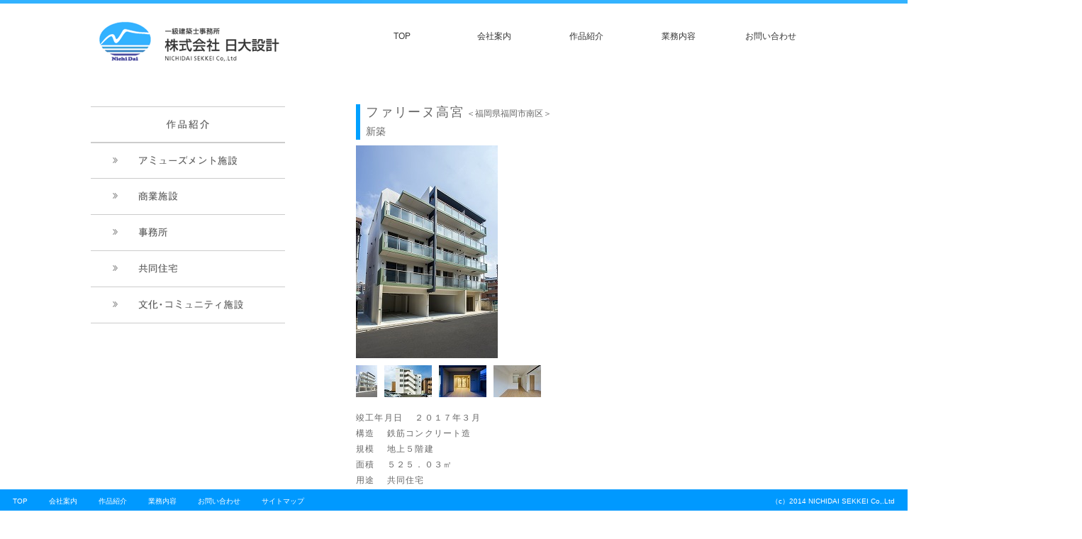

--- FILE ---
content_type: text/html
request_url: http://nichidai-co.com/jisseki_d8.html
body_size: 4639
content:

<!DOCTYPE html>
<html lang="jp">

<head>
<meta charset="utf-8">

<title>株式会社 日大設計</title>

<link rel="stylesheet" href="css/supersized.css" type="text/css" media="screen" />
<link rel="stylesheet" href="css/supersized.shutter.css" type="text/css" media="screen" />
<link href="css/pd.css" rel="stylesheet" type="text/css">
<link href="css/common.css" rel="stylesheet" type="text/css">
<link href="css/layout_top.css" rel="stylesheet" type="text/css">
<link href="css/about.css" rel="stylesheet" type="text/css">
<link href="css/contact.css" rel="stylesheet" type="text/css">
<link href="css/work.css" rel="stylesheet" type="text/css">
<link href="css/jisseki.css" rel="stylesheet" type="text/css">
<link href="css/gallery.css" rel="stylesheet" type="text/css">
<script type="text/javascript" src="js/jquery.min.js"></script>
<script type="text/javascript" src="js/jquery.easing.min.js"></script>
<script type="text/javascript" src="js/pd.js"></script>
<script src="http://ajax.googleapis.com/ajax/libs/jquery/1.9.1/jquery.min.js"></script>
<script type="text/javascript" src="js/gallery.js"></script>
</head>
<body>

<div id="container">
<div id="header">
<div id="header_inner">
<div class="logo"><a href="index.html"><img src="images/logo_nichi.png" width="274" height="59" alt="株式会社日大設計"></a></div>
<div id="navi">
<ul id="menu">
<li><a href="index.html">TOP</a></li>
<li><a href="about.html">会社案内</a>
<ul>
<li><a href="about.html">ごあいさつ</a></li>
<li><a href="kigyou.html">企業理念</a></li>
<li><a href="gaiyou.html">会社概要</a></li>
</ul>
</li>
<li><a href="jisseki.html">作品紹介</a>
<ul>
<li><a href="jisseki_a.html">アミューズメント施設</a></li>
<li><a href="jisseki_b.html">商業施設</a></li>
<li><a href="jisseki_c.html">事務所</a></li>
<li><a href="jisseki_d.html">共同住宅</a></li>
<li><a href="jisseki_e.html">文化・コミュニティ施設</a></li>
</ul></li>
<li><a href="work.html">業務内容</a>
  <ul>
    <li><a href="flow.html">業務フロー</a></li>
  </ul>
</li>
<li><a href="contact.html">お問い合わせ</a>
  <ul>
    <li><a href="saiyou.html">採用情報</a></li>
    <li><a href="kojin.html">個人情報保護方針</a></li>
  </ul>
</li>
</ul>
<script type="text/javascript">
	var menu=new menu.dd("menu");
	menu.init("menu","menuhover");
</script>
</div>
</div>
</div>
<div id="amid_area">
<div id="jisseki_area">
<div id="s_menu">
  <div id="s_menu2">
  <div id="j_bt1"><a href="jisseki.html" title="事業実績"></a></div>
    <div id="j_bt2"><a href="jisseki_a.html" title="アミューズメント施設"></a></div>
    <div id="j_bt3"><a href="jisseki_b.html" title="商業施設"></a></div>
    <div id="j_bt4"><a href="jisseki_c.html" title="事務所"></a></div>
    <div id="j_bt5"><a href="jisseki_d.html" title="共同住宅"></a></div>
    <div id="j_bt6"><a href="jisseki_e.html" title="文化・交流・研修施設"></a></div>
  </div>
</div>
  <div id="jisseki_viewarea">
  <div class="mid2_area">
  <div id="obi"><span class="obititle">ファリーヌ高宮</span>&nbsp;＜福岡県福岡市南区＞<br>
    <span class="obisyubetsu">新築</span></div>
</div>
  <div id="photo"><img src="jisseki_d8/images/d8_500-300_01.jpg" /></div>
<div id="j_navi">
	<ul>
		<li><a href="jisseki_d8/images/d8_500-300_01.jpg"><img src="jisseki_d8/images/d8_75-45_01.jpg"></a></li>
		<li><a href="jisseki_d8/images/d8_500-300_02.jpg"><img src="jisseki_d8/images/d8_75-45_02.jpg"></a></li>
		<li><a href="jisseki_d8/images/d8_500-300_03.jpg"><img src="jisseki_d8/images/d8_75-45_03.jpg"></a></li>
		<li><a href="jisseki_d8/images/d8_500-300_04.jpg"><img src="jisseki_d8/images/d8_75-45_04.jpg"></a></li>
	</ul>
    <div id="uchiwake">
      <ul>
        <li class="meisai">竣工年月日&nbsp;　２０１７年３月</li>
        <br>
        <li class="meisai">構造&nbsp;　鉄筋コンクリート造</li>
        <br>
        <li class="meisai">規模&nbsp;　地上５階建</li>
        <br>
        <li class="meisai">面積&nbsp;　５２５．０３㎡</li>
        <br>
        <li class="meisai">用途&nbsp;　共同住宅</li>
      </ul>
    </div>
</div>
  </div>
</div>
<div id="footer">
<div class="btm_navi">
<dt>
<dl><a href="index.html">TOP</a></dl>
<dl><a href="about.html">会社案内</a></dl>
<dl>作品紹介</dl>
<dl><a href="work.html">業務内容</a></dl>
<dl><a href="contact.html">お問い合わせ</a></dl>
<dl><a href="sitemap.html">サイトマップ</a></dl>
</dt>
</div>
<div class="copyright">（c）2014 NICHIDAI SEKKEI Co,.Ltd</div>
</div>
</div>
</div>
</body>
</html>

--- FILE ---
content_type: text/css
request_url: http://nichidai-co.com/css/supersized.css
body_size: 3424
content:
/*

	Supersized - Fullscreen Slideshow jQuery Plugin
	Version : 3.2.7
	Site	: www.buildinternet.com/project/supersized
	
	Author	: Sam Dunn
	Company : One Mighty Roar (www.onemightyroar.com)
	License : MIT License / GPL License
	
*/

* {
	margin: 0;
	padding: 0;
	text-decoration: none;
	color: #666;
}
body {
	background:#FFF;
	height:100%;
}
img {
	border:none;
}
#supersized-loader {
	position:absolute;
	top:50%;
	left:50%;
	z-index:0;
	width:60px;
	height:60px;
	margin:-30px 0 0 -30px;
	text-indent:-999em;
	background:url(../images/progress.gif) no-repeat center center;
}
#supersized {
	display:block;
	position:fixed;
	left:0;
	top:0;
	overflow:hidden;
	z-index:-999;
	height:100%;
	width:100%;
}
#supersized img {
	width:auto;
	height:auto;
	position:relative;
	display:none;
	outline:none;
	border:none;
}
#supersized.speed img {
	-ms-interpolation-mode:nearest-neighbor;
	image-rendering: -moz-crisp-edges;
}	/*Speed*/
#supersized.quality img {
	-ms-interpolation-mode:bicubic;
	image-rendering: optimizeQuality;
}			/*Quality*/
#supersized li {
	display:block;
	list-style:none;
	z-index:-30;
	position:fixed;
	overflow:hidden;
	top:0;
	left:0;
	width:100%;
	height:100%;
	background:#111;
}
#supersized a {
	width:100%;
	height:100%;
	display:block;
}
#supersized li.prevslide {
	z-index:-20;
}
#supersized li.activeslide {
	z-index:-10;
}
#supersized li.image-loading {
	background:#111 url(../images/progress.gif) no-repeat center center;
	width:100%;
	height:100%;
}
#supersized li.image-loading img {
	visibility:hidden;
}
#supersized li.prevslide img, #supersized li.activeslide img {
	display:inline;
}



/* ----------------------------------------------
		�L���v�V����
------------------------------------------------- */
.cap_t_w {
	font-size:18px;
	letter-spacing:0.3em;
	color:#fff;
}
.cap_e_w {
	margin-top:-18px;
	font-size:14px;
	color:#fff;
}
.cap_t_b {
	font-size:18px;
	letter-spacing:0.3em;
	color:#000;
}
.cap_e_b {
	margin-top:-18px;
	font-size:14px;
	color:#000;
}
.cap_01, .cap_02, .cap_03, .cap_04, .cap_05, .cap_06, .cap_07, .cap_08, .cap_09, .cap_10, .cap_11 {
	background:url(../img/spacer.gif) repeat;
	position:fixed;
	width:90%;
	height:90%;
	bottom:190px;
	right:60px;
	filter: alpha(opacity=80);
	-moz-opacity: 0.8;
	opacity: 0.8;
}
.cap_01:hover {	background:url(../images/coppy.png) no-repeat right bottom;}
.cap_02:hover {	background:url(../text_img/text_02.png) no-repeat right bottom;}
.cap_03:hover {	background:url(../text_img/text_03.png) no-repeat right bottom;}
.cap_04:hover {	background:url(../text_img/text_04.png) no-repeat right bottom;}
.cap_05:hover {	background:url(../text_img/text_05.png) no-repeat right bottom;}
.cap_06:hover {	background:url(../text_img/text_06.png) no-repeat right bottom;}
.cap_07:hover {	background:url(../text_img/text_07.png) no-repeat right bottom;}
.cap_08:hover {	background:url(../text_img/text_08.png) no-repeat right bottom;}
.cap_09:hover {	background:url(../text_img/text_09.png) no-repeat right bottom;}
.cap_10:hover {	background:url(../text_img/text_10.png) no-repeat right bottom;}
.cap_11:hover {	background:url(../text_img/text_11.png) no-repeat right bottom;}.w_title {
	font-family: "ヒラギノ角ゴ Pro W3", "Hiragino Kaku Gothic Pro", "メイリオ", Meiryo, Osaka, "ＭＳ Ｐゴシック", "MS PGothic", sans-serif;
	font-size: 14px;
	color: #666;
	text-align: left;
	text-decoration: none;
}


--- FILE ---
content_type: text/css
request_url: http://nichidai-co.com/css/pd.css
body_size: 1632
content:
/* ----------------------------------------------
		�w�b�_�[���j���[
------------------------------------------------- */
#navi {
	float: right;
	margin-top: 0px;
	margin-right: 20;
	margin-bottom: 0;
	margin-left: 0;
	padding: 0;
	width: 650px;
}
#navi:hover {
}

#navi:active {
	height: 40px;
}


/*----------------�@��1�K�w�@----------------*/
#navi ul {
	margin: 0;
	padding-top: 0;
	padding-right: 30;
	padding-bottom: 0;
	padding-left: 0;
}

#navi ul li {
	position: relative;
	float: left;
	list-style: none;
	height: 40px;
	width: 130px;
}

#navi ul li a {
	display: block;
	width: 130px;
	color: #000;
	line-height: 43px;
	text-align: center;
	text-decoration: none;
}

#navi ul li a:hover {
	color: #FFF;
	background-color: #3399FF;
}

#navi ul li.on {
	color: #000;
	line-height: 43px;
	text-align: center;
	display: block;
	width: 130px;
	height: 25px;
}


/*----------------�@��2�K�w�@----------------*/
#navi ul ul {
	position:absolute;
	top:40px;
	left:0;
	background-color:#3399FF;
	display:none;
	opacity:0;
}
#navi ul ul li {
	position:relative;
	list-style:none;
	width:140;
	margin:0;
	padding:0;
	height:30px;
}
#navi ul ul li a {
	display: block;
	text-align: left;
	height: 30px;
	text-indent: 3px;
	line-height: 30px;
	color: #FFF;
	font-size: 11px;
	letter-spacing: -0.05em;
}
#navi ul ul li a.sub {
	background:url(../images/menu_arrow.gif) 136px 12px no-repeat;
}
#navi ul ul li a:hover,a.sub:hover {
	background-color:#333;
	color:#FFF;
}

/*----------------�@��3�K�w�@----------------*/
#navi ul ul ul {
	position:absolute;
	top:0;
	left:150px;
}


--- FILE ---
content_type: text/css
request_url: http://nichidai-co.com/css/common.css
body_size: 7930
content:
/* ----------------------------------------------
					initiarize.
------------------------------------------------- */

body , div , dl , dt , dd , ul , ol , li , h1 , h2 , h3 , h4 , h5 , h6 , pre , form , fieldset , input , textarea , p , blockquote , th , td {
	margin: 0;
	padding: 0;
}

body {
	color: #333;
	font-size: 75%;
	font-family:'ヒラギノ角ゴ Pro W3','Hiragino Kaku Gothic Pro','メイリオ',Meiryo,'ＭＳ Ｐゴシック','MS PGothic',sans-serif;
	line-height: 150%;
}

table {
	border-collapse: collapse;
	border-spacing: 0;
}

fieldset , img { 
	border: 0;
	vertical-align: bottom;
}

address , caption , cite , code , dfn , em , strong , th , var {
	font-style: normal;
	font-weight: normal;
}

ol , ul {
	list-style: none;
}

caption , th {
	text-align: left;
}

h1 , h2 , h3 , h4 , h5 , h6 {
	font-size: 100%;
	font-weight: normal;
}

q:before , q:after {
	content: '';
}

abbr , acronym {
	border: 0;
}

textarea {
	font-size: 100%;
	font-family: "メイリオ", Verdana, "ＭＳ Ｐゴシック", sans-serif;
}

/* For modern browsers */
.cf:before,
.cf:after {
    content:"";
    display:table;
}
 
.cf:after {
    clear:both;
}
 
/* For IE 6/7 (trigger hasLayout) */
.cf {
    zoom:1;
}


hr {
   border:solid #FFF;
   border-width:1px 0 0 0;
   height:1px;/* for IE6 */
   clear:both;/* for IE6 */
}

.clear {
    clear:both;
}


/* ----------------------------------------------
		body
------------------------------------------------- */

body {
	background-attachment: fixed;
	background-repeat: repeat-x;
	background-position: top;
}
body.bg_w {
	background-color:#FFF;
}


/* ----------------------------------------------
		container
------------------------------------------------- */
/*
	top page
*/

#top_container {
	width:100%;
	padding:0;
	margin:0 auto;
	position:relative;
	z-index:0;
}

/*
	sec page
*/

#container {
	width: 1024px;
	padding: 0;
	margin: 0 auto;
	position: relative;
	z-index: 0;
}

#photos {
	width: 1024px;
	height: 630px;
	position: absolute;
}

#photos ul,li { margin:0; padding:0; border:0; }


#contents {
	width:1024px;
	position:relative;
}

#contents ul,li { margin:0; padding:0; border:0; }


/* ----------------------------------------------
		 header
------------------------------------------------- */
/*
	top page
*/
#top_header {
	position: fixed !important;
    position: absolute;
	top: 0;
	width:100%;
	background:url(../images/top_navi_bg.gif) repeat-x;
	filter: alpha(opacity=80);
	-moz-opacity: 0.8;
	opacity: 0.8;
	z-index:99999;
}
#top_header_inner {
	width:1024px;
	margin:0 auto;
}

#top_header .logo {
	float:left;
	width:274px;
}

#top_header .logo img {
	margin:8px 0 0 30px;
}

/*
	sec page
*/
#header {
	position: fixed !important;
	position: absolute;
	top: 0;
	background: url(../images/navi_bg.gif) repeat-x;
	filter: alpha(opacity=95);
	-moz-opacity: 0.95;
	opacity: 0.95;
	height: 150px;
	width: 1024px;
	margin-right: 30px;
	z-index: 99999;
}
#header .logo {
	float: left;
	width: 274px;
	margin: 0px;
	padding: 0px;
}

#header .logo img {
	margin-top: 0px;
	margin-right: 0;
	margin-bottom: 0;
	margin-left: 0px;
}

/* ----------------------------------------------
		トップページミドル
------------------------------------------------- */

.mid_area {
	clear:both;
	width:1024px;
}

.mid_area .spil_upaur {
	float:left;
	width:325px;
}
.mid_area .spil_works {
	float:left;
	width:192px;
}
.mid_area .spil_news {
	float:left;
	width:504px;
}
.mid_area .spil_news .news_left {
	float:left;
	width:44px;
	padding:15px 0 0 10px;
}

.mid_area .spil_news .news_right {
	float:left;
	width:450px;
}

.mid_area .spil_news .news_right dl {
margin:15px 0;
}

.mid_area .spil_news .news_right dl dt {
  clear: left;
  float: left;
  margin: 0 0 0.6em;
  width: 11em;
  padding-left: 0;
}

.mid_area .spil_news .news_right dl dd {
  margin-bottom: 0.6em;
  margin-left: 11em;
}
.mid_area .spil_news .news_right dl dd a {
	text-decoration:none;
	color: #369;
}

.mid_area .spil_news .news_right dl dd a:hover {
	text-decoration:underline;
}

.mid_area .spil_news .news_right dl dt.ir {
	background:url(../images/news-s_ir.gif) no-repeat 75px 3px;
}

.mid_area .spil_news .news_right dl dt.topics {
	background:url(../images/news-s_topics.gif) no-repeat 75px 3px;
}

.mid_area .spil_news .news_right dl dt.release {
	background:url(../images/news-s_release.gif) no-repeat 75px 3px;
}

.mid_area:after {
content : "";
display : block;
height : 0;
clear : both;
padding-bottom:40px;
}


.mid2_area {
	clear:both;
	width:1024px;
	overflow:hidden;
}

.mid2_area .spil_upaur {
	float:left;
	width:322px;
	margin-top:2px;
}
.mid2_area .spil_recruit {
	float:left;
	width:232px;
	margin-top:2px;
	margin-left:2px;
}
.mid2_area .spil_access {
	float:left;
	width:232px;
	margin-top:2px;
	margin-left:2px;
}
.mid2_area .spil_works {
	float:left;
	width:232px;
	margin-top:2px;
	margin-left:2px;
}
.mid3_area {
	clear:both;
	width:1025px;
	overflow: visible;
}
.mid3_area .sum {
	float:left;
	width:203px;
	margin-top:2px;
	margin-right:2px;
	overflow: hidden;
}

.mid3_area:after {
content : "";
display : block;
height : 0;
clear : both;
}

/* ----------------------------------------------
		 footer
------------------------------------------------- */
/*
	top page
*/
#top_footer {
	clear:both;
	width:100%;
	margin:0 auto;
}
#top_footer_inner {
	width:1024px;
	margin:0 auto;
}

#top_footer_full {
	width:100%;
}

#top_footer_full .copyright {
	float:left;
	padding-left:30px;
	padding-top:10px;
	font-size:10px;
}

#top_footer_full .btm_navi {
	float:right;
	padding-top:10px;
	padding-right:10px;
}
#top_footer_full .btm_navi dt {
	margin:0;
}
#top_footer_full .btm_navi dt dl {
	float:left;
	margin-right:30px;
}

#top_footer_full .btm_navi dt dl a {
	color: #369;
	text-decoration:none;
	white-space:nowrap;
}

#top_footer_full .btm_navi dt dl a:hover {
	text-decoration:underline;
}

/*
	sec page
*/
#footer {
	clear:both;
	width:1024px;
	margin:0 auto;
	height:50px;
}

#footer .copyright {
	float:left;
	padding-left:40px;
	padding-top:20px;
	font-size:10px;
}

#footer .btm_navi {
	float: left;
	padding-top: 20px;
	padding-right: 10px;
}
#footer .btm_navi dt {
	margin:0;
}
#footer .btm_navi dt dl {
	float: left;
	margin-right: 30px;
	color: #FFF;
}

#footer .btm_navi dt dl a {
	color: #369;
	text-decoration:none;
	white-space:nowrap;
}

#footer .btm_navi dt dl a:hover {
	text-decoration:underline;
}


/* ----------------------------------------------
		contents
------------------------------------------------- */
#top_space {
	height:90px;
}

#contents h1 {
	font-size:24px;
	font-weight:bold;
	letter-spacing:0.2em;
	color:#333;
	margin:0 40px;
	padding:15px 5px 50px;
	border-top:#00948D solid 2px;
	border-bottom:#00948D solid 2px;
}

#contents h1 span.sub {
	font-size:14px;
	margin-left:70px;
	vertical-align:top;
	color:#222;
	line-height:12px;
	letter-spacing:0.1em;
}

#contents h1.w {
	font-size:24px;
	font-weight:bold;
	letter-spacing:0.2em;
	color:#FFF;
	margin:0 40px;
	padding:15px 5px 50px;
	border-top:#FFF solid 2px;
	border-bottom:#FFF solid 2px;
}

#contents h1.w span.sub {
	font-size:14px;
	margin-left:30px;
	vertical-align:top;
	color:#FFF;
	line-height:12px;
	letter-spacing:0.1em;
}

#contents h1.index_menu {
	font-size:24px;
	font-weight:bold;
	letter-spacing:0.1em;
	color:#231815;
	margin:0 40px;
	padding:15px 0 2px;
	border:none;
	border-bottom:#717071 solid 1px;
}

#contents h2.index_menu {
	font-size:10px;
	font-weight:bold;
	line-height:10px;
	margin:0 40px;
	color:#717071;
	padding:2px 0 0;
}


	
/*#contents h1 {
	font-size:24px;
	font-weight:bold;
	letter-spacing:0.2em;
	color:#211613;
	border-bottom:#00948D solid 4px;
	margin:0 40px;
	padding:90px 5px 5px;
}*/
#topics {
	height: 20px;
	width: 340px;
	float: right;
	background-image: url(../images/topics.png);
	background-repeat: no-repeat;
	margin-right: 20px;
	margin-left: 0px;
	margin-top: 0px;
	margin-bottom: 0px;
}


--- FILE ---
content_type: text/css
request_url: http://nichidai-co.com/css/layout_top.css
body_size: 7292
content:
/* ----------------------------------------------
		body
------------------------------------------------- */


/* ----------------------------------------------
		container
------------------------------------------------- */
/*
	top page
*/

#container {
	width:100%;
	padding:0;
	margin:0 auto;
	position:relative;
	z-index:0;
}

#photos {
	position: fixed;
	width: 1024px;
	margin-top: 120px;
	margin-right: 80px;
	margin-bottom: 120px;
	margin-left: 80px;
	left: -25px;
	top: 2px;
}

#slidecaption {
	padding: 0px;
	margin: 0;
}
/*
	Caption
*/

.caption {
	position: absolute;
	height: 550px;
	width: 1024px;
	z-index: 100;
	padding-top: 5px;
	padding-right: 20px;
	padding-bottom: 0;
	padding-left: 20px;
}

.caption p {
	margin:0;
	padding:0;
	color:#fff;
	text-shadow:none;
}

.caption .cap_all {
	filter: alpha(opacity=80);
	-moz-opacity: 0.8;
	opacity: 0.8;
	margin-top: 10px;
	margin-right: 0;
	margin-bottom: 0;
	margin-left: 0;
}

.caption .cap_title {
	font-size: 18px;
	letter-spacing: 0.3em;
	margin-top: 10px;
	margin-right: 0;
	margin-bottom: 0;
	margin-left: 20px;
}
.caption .cap_sub {
	font-size: 12px;
	margin-top: 1px;
	margin-right: 0;
	margin-bottom: 0;
	margin-left: 20px;
}

.caption .cap_area {
	display:block;
	z-index:99999999999;
	position:absolute;
	width:1024px;
	height:500px;
	background:url(../img/spacer.gif);
}

.caption .cap_box {
	margin:300px 0 0 550px;
	padding:25px 20px;
	width:385px;
	height:120px;
	background-color:#E7E5E4;
	filter: alpha(opacity=90);
	-moz-opacity: 0.9;
	opacity: 0.9;
}
.caption .cap_box p {
	margin:3px 0;
	color:#333;
	filter: alpha(opacity=100);
	-moz-opacity: 1;
	opacity: 1;
}

.caption .cap_text {
	filter: alpha(opacity=80);
	-moz-opacity: 0.8;
	opacity: 0.8;
	margin-top: 300px;
	margin-right: 0;
	margin-bottom: 0;
	margin-left: 560px;
}

.caption .cap_area {
	filter: alpha(opacity=1);
	-moz-opacity:0.01;
	opacity:0.01;
}


#photos ul,li { margin:0; padding:0; border:0; }


#contents {
}

#contents ul,li { margin:0; padding:0; border:0; }


/* ----------------------------------------------
		 header
------------------------------------------------- */
/*
	top page
*/
#header {
	position: fixed !important;
	position: absolute;
	top: 0;
	width: 100%;
	filter: alpha(opacity=80);
	-moz-opacity: 0.8;
	opacity: 0.8;
	background-image: url(../images/top_navi_bg.png);
	background-repeat: repeat-x;
	z-index: 99999;
}
#header_inner {
	width: 1024px;
	margin-top: 0;
	margin-right: auto;
	margin-bottom: 0;
	margin-left: auto;
	padding-top: 30px;
}

#header .logo {
	float: left;
	width: 274px;
	padding: 0px;
	margin: 0px;
}

#header .logo img {
	margin-top: 0px;
	margin-right: 0;
	margin-bottom: 0;
	margin-left: 0px;
}


#underbar{
	width: 1024px;
	height: 16px;
	background-image: url(../images/pho_under.png);
	background-repeat: no-repeat;
	background-position: bottom;
}
/* ----------------------------------------------
		トップページミドル
------------------------------------------------- */
#mid_area {
	position: fixed;
	bottom: 30px;
	width: 100%;
	height: 250px;
	margin-top: 20px;
	background-repeat: no-repeat;
	background-position: top;
	background-color: #FFF;
	background-image: url(../images/top_bar.png);
}

#mid_area #mid_inner {
	width: 1024px;
	margin-top: 0;
	margin-right: auto;
	margin-bottom: 0;
	margin-left: auto;
	padding-top: 35px;
}

#mid_area #mid_inner .spil_upaur {
	float: left;
	height: 200px;
}
#mid_area #mid_inner .spil_works {
	float:left;
	width:180px;
}
#mid_area #mid_inner .spil_news {
	width: 340px;
	height: 122px;
	overflow: hidden;
	float: right;
	padding: 0px;
	margin-top: 10px;
	margin-right: 20px;
	margin-bottom: 0px;
	margin-left: 0px;
	border-top-width: 1px;
	border-top-style: dotted;
	border-right-style: none;
	border-bottom-style: none;
	border-left-style: none;
	border-top-color: #999;
}

#works_block {
	width: 640px;
	height: 200px;
	margin-right: 0px;
	margin-bottom: 0px;
	margin-top: 0px;
	margin-left: 0px;
	float: left;
	text-decoration: none;
}
#works_bar {
	width: 640px;
	height: 20px;
	text-decoration: none;
	background-image: url(../images/works_bar.png);
	background-repeat: no-repeat;
	display: block;
	margin: 0px;
}

dl.works div {
	float: left;
	margin-top: 0;
	margin-right: 20px;
	margin-bottom: 0px;
	margin-left: 0;
	width: 190px;
}

a.img1 {
	border: 0;
	vertical-align: bottom;
	display: block;
	height: 152px;
	width: 190px;
	background-image: url(../images/top01.png);
	background-repeat: no-repeat;
	text-indent: -9999px;
	margin-right: 20px;
}

.img1:hover{
background-position:left bottom;
}

a.img2 {
	border: 0;
	vertical-align: bottom;
	display: block;
	height: 152px;
	width: 190px;
	background-image: url(../images/top02.png);
	background-repeat: no-repeat;
	text-indent: -9999px;
	margin-right: 20px;
}

.img2:hover{
background-position:left bottom;
}

a.img3 {
	border: 0;
	vertical-align: bottom;
	display: block;
	height: 152px;
	width: 190px;
	background-image: url(../images/top03.png);
	background-repeat: no-repeat;
	text-indent: -9999px;
	margin-right: 20px;
}

.img3:hover{
background-position:left bottom;
}
/* ----------------------------------------------
		 footer
------------------------------------------------- */
/*
	top page
*/
#footer {
	position: fixed;
	bottom: 0;
	width: 100%;
	height: 30px;
	z-index: 99999;
	background-color: #0099FF;
	color: #FFF;
}
#footer .copyright {
	float: right;
	padding-top: 8px;
	font-size: 10px;
	white-space: nowrap;
	color: #FFF;
	padding-right: 18px;
}

#footer .btm_navi {
	float: left;
	padding-top: 8px;
	color: #FFF;
	padding-left: 18px;
}
#footer .btm_navi dt {
	margin: 0;
}
#footer .btm_navi dt dl {
	float: left;
	margin-right: 30px;
	color: #FFF;
	font-size: 10px;
}

#footer .btm_navi dt dl a {
	color: #FFF;
	text-decoration: none;
	white-space: nowrap;
	font-size: 10px;
}

#footer .btm_navi dt dl a:hover {
	text-decoration: underline;
}


/* ----------------------------------------------
		contents
------------------------------------------------- */

#contents h1 {
	font-size:24px;
	font-weight:bold;
	letter-spacing:0.2em;
	color:#211613;
	border-bottom:#00948D solid 4px;
	margin:0 40px;
	padding:90px 5px 5px;
}
#photounder {
	background-image: url(../images/pho_under.png);
	background-repeat: no-repeat;
	height: 20px;
	width: 1024px;
	vertical-align: bottom;
	margin: 0px;
	padding: 0px;
}
#s_menu {
	width: 274px;
	height: 500px;
	float: left;
	padding: 0px;
	margin-right: 0px;
	margin-bottom: 0px;
	margin-left: 0px;
	margin-top: 50px;
}
.w_more {
	font-family: "ヒラギノ角ゴ Pro W3", "Hiragino Kaku Gothic Pro", "メイリオ", Meiryo, Osaka, "ＭＳ Ｐゴシック", "MS PGothic", sans-serif;
	font-size: 12px;
	color: #666;
	float: right;
	margin-right: 28px;
	text-decoration: none;
	line-height: 18pt;
}
#works_place {
	height: 152px;
	width: 630px;
	float: left;
	padding-top: 8px;
}

.cap_works {
	font-size: 11px;
	color: #333;
	margin-top: 2px;
}

#coppy {
	background-image: url(../images/coppy.png);
	background-repeat: no-repeat;
	height: 50px;
	width: 350px;
	margin: 0px;
}


.to_top {
	font-size: 11px;
	color: #666;
	margin-top: 2px;
	margin-bottom: 15px;
	float: right;
	margin-right: -75px;
}


#totop {
	bottom: 0;
	width: 120px;
	height: 30px;
	color: #FFF;
	float: right;
	margin-right: -50px;
}


--- FILE ---
content_type: text/css
request_url: http://nichidai-co.com/css/about.css
body_size: 2905
content:
@charset "UTF-8";
/* CSS Document */

#about_area {
	width: 1024px;
	margin-top: 0;
	margin-right: auto;
	margin-bottom: 0;
	margin-left: auto;
	height: 900px;
}

#co_info {
	float: right;
	width: 620px;
	margin-top: 13px;
	margin-right: 31px;
	margin-bottom: 35px;
}

#amid_area {
	width: 100%;
	background-repeat: no-repeat;
	margin-top: 0px;
	padding-top: 100px;
}

#outline {
	margin-top: 35px;
	margin-bottom: 15px;
	margin-right: 25px;
}

#outline .aisatsu {
	margin:30px 0 30px 160px;
}

#outline .aisatsu_left {
	float:left;
	margin:20px 0;
}

#outline .aisatsu_right {
	float:right;
	margin:20px 20px;
	padding-top:40px;
	padding-right:80px;
}

#outline .read {
	font-size:18px;
	line-height:30px;
	letter-spacing:0.1em;
}

#outline .honbun {
	font-size: 12px;
	line-height: 36px;
	letter-spacing: 0.1em;
	font-family: "ヒラギノ角ゴ Pro W3", "Hiragino Kaku Gothic Pro", "メイリオ", Meiryo, Osaka, "ＭＳ Ｐゴシック", "MS PGothic", sans-serif;
}
#outline  .yaku {
	margin-top:30px;
	font-size:12px;
	line-height:20px;
	letter-spacing:0.1em;
	text-align:center;
}
#outline .namae {
	margin-top: 15px;
	margin-left: 0px;
	font-size: 9pt;
	font-weight: normal;
	line-height: 20px;
	letter-spacing: 0.2em;
	text-align: left;
}
.goaisatsu {
	font-family: "ヒラギノ角ゴ Pro W3", "Hiragino Kaku Gothic Pro", "メイリオ", Meiryo, Osaka, "ＭＳ Ｐゴシック", "MS PGothic", sans-serif;
	font-size: 14pt;
	color: #666;
	display: block;
	margin-bottom: 22px;
}

#a_bt1 {
	width: 274px;
	height: 50px;
	background-image: url(../about/images/a_bt1h.png);
	background-repeat: no-repeat;
	text-align: center;
	display: block;
	overflow: hidden;
	margin-top: 0px;
}

#a_bt1 a {
	width: 274px;
	height: 50px;
	background-image: url(../about/images/a_bt1.png);
	background-repeat: no-repeat;
	text-align: center;
	display: block;
	overflow: hidden;
	margin-top: 0px;
}

#a_bt1 a:hover {
	background-image: url(../about/images/a_bt1h.png);
}


#a_bt2 {
	width: 274px;
	height: 50px;
	background-image: url(../about/images/a_bt2h.png);
	background-repeat: no-repeat;
	text-align: center;
	display: block;
	overflow: hidden;
	margin-top: 0px;
}
#a_bt2 a {
	width: 274px;
	height: 50px;
	background-image: url(../about/images/a_bt2.png);
	background-repeat: no-repeat;
	text-align: center;
	display: block;
	overflow: hidden;
	margin-top: 0px;
}

#a_bt2 a:hover {
	background-image: url(../about/images/a_bt2h.png);
}

#a_bt3 {
	width: 274px;
	height: 50px;
	background-image: url(../about/images/a_bt3h.png);
	background-repeat: no-repeat;
	text-align: center;
	display: block;
	overflow: hidden;
	margin-top: 0px;
}
#a_bt3 a {
	width: 274px;
	height: 50px;
	background-image: url(../about/images/a_bt3.png);
	background-repeat: no-repeat;
	text-align: center;
	display: block;
	overflow: hidden;
	margin-top: 0px;
}

#a_bt3 a:hover {
	background-image: url(../about/images/a_bt3h.png);
}


--- FILE ---
content_type: text/css
request_url: http://nichidai-co.com/css/contact.css
body_size: 2766
content:
@charset "UTF-8";


#contact_area {
	width: 1024px;
	margin-top: 0;
	margin-right: auto;
	margin-bottom: 0;
	margin-left: auto;
	height: 800px;
}



#c_bt1 {
	width: 274px;
	height: 50px;
	background-image: url(../contact/images/c_bt1h.png);
	background-repeat: no-repeat;
	text-align: center;
	display: block;
	overflow: hidden;
	margin-top: 0px;
}

#c_bt1 a {
	width: 274px;
	height: 50px;
	background-image: url(../contact/images/c_bt1.png);
	background-repeat: no-repeat;
	text-align: center;
	display: block;
	overflow: hidden;
	margin-top: 0px;
}

#c_bt1 a:hover {
	background-image: url(../contact/images/c_bt1h.png);
}


#c_bt2 {
	width: 274px;
	height: 50px;
	background-image: url(../contact/images/c_bt2h.png);
	background-repeat: no-repeat;
	text-align: center;
	display: block;
	overflow: hidden;
	margin-top: 0px;
}
#c_bt2 a {
	width: 274px;
	height: 50px;
	background-image: url(../contact/images/c_bt2.png);
	background-repeat: no-repeat;
	text-align: center;
	display: block;
	overflow: hidden;
	margin-top: 0px;
}

#c_bt2 a:hover {
	background-image: url(../contact/images/c_bt2h.png);
}

#c_bt3 {
	width: 274px;
	height: 50px;
	background-image: url(../contact/images/c_bt3h.png);
	background-repeat: no-repeat;
	text-align: center;
	display: block;
	overflow: hidden;
	margin-top: 0px;
}
#c_bt3 a {
	width: 274px;
	height: 50px;
	background-image: url(../contact/images/c_bt3.png);
	background-repeat: no-repeat;
	text-align: center;
	display: block;
	overflow: hidden;
	margin-top: 0px;
}

#c_bt3 a:hover {
	background-image: url(../contact/images/c_bt3h.png);
}


#adress {
	width: 600px;
	height: 173px;
	margin: 0;
	background-image: url(../contact/images/adress.png);
	background-repeat: no-repeat;
}

.renraku {
	font-family: "ヒラギノ角ゴ Pro W3", "Hiragino Kaku Gothic Pro", "メイリオ", Meiryo, Osaka, "ＭＳ Ｐゴシック", "MS PGothic", sans-serif;
	font-size: 14pt;
	color: #09F;
	font-weight: bold;
	line-height: 22pt;
}
.renraku a {
	font-family: "ヒラギノ角ゴ Pro W3", "Hiragino Kaku Gothic Pro", "メイリオ", Meiryo, Osaka, "ＭＳ Ｐゴシック", "MS PGothic", sans-serif;
	font-size: 14pt;
	color: #09F;
	font-weight: bold;
	line-height: 22pt;
	text-decoration: none;
}


.syousai {
	margin-top: 15px;
	margin-left: 0px;
	font-size: 9pt;
	font-weight: normal;
	line-height: 14px;
	letter-spacing: 0.1em;
	text-align: left;
}

.mail a {
	display: block;
	background-image: url(../contact/images/mail.png);
	background-repeat: no-repeat;
	font-family: "ヒラギノ角ゴ Pro W3", "Hiragino Kaku Gothic Pro", "メイリオ", Meiryo, Osaka, "ＭＳ Ｐゴシック", "MS PGothic", sans-serif;
	font-size: 13px;
	width: 240px;
	background-position: right;
	font-weight: normal;
	color: #666;
	height: 30px;
}


--- FILE ---
content_type: text/css
request_url: http://nichidai-co.com/css/work.css
body_size: 6372
content:
@charset "UTF-8";


#work_area {
	width: 1024px;
	margin-top: 0;
	margin-right: auto;
	margin-bottom: 0;
	margin-left: auto;
	height: 800px;
}


#w_bt1 {
	width: 274px;
	height: 50px;
	background-image: url(../work/images/w_bt1h.png);
	background-repeat: no-repeat;
	text-align: center;
	display: block;
	overflow: hidden;
	margin-top: 0px;
}

#w_bt1 a {
	width: 274px;
	height: 50px;
	background-image: url(../work/images/w_bt1.png);
	background-repeat: no-repeat;
	text-align: center;
	display: block;
	overflow: hidden;
	margin-top: 0px;
}

#w_bt1 a:hover {
	background-image: url(../work/images/w_bt1h.png);
}

#w_bt2 {
	width: 274px;
	height: 50px;
	background-image: url(../work/images/w_bt2h.png);
	background-repeat: no-repeat;
	text-align: center;
	display: block;
	overflow: hidden;
	margin-top: 0px;
}

#w_bt2 a {
	width: 274px;
	height: 50px;
	background-image: url(../work/images/w_bt2.png);
	background-repeat: no-repeat;
	text-align: center;
	display: block;
	overflow: hidden;
	margin-top: 0px;
}

#w_bt2 a:hover {
	background-image: url(../work/images/w_bt2h.png);
}

#flow {
	width: 620px;
	float: right;
	padding: 0px;
	margin-bottom: 30px;
	margin-top: 43px;
	margin-right: 30px;
}



#sec01 {
	width: 390px;
	height: 58px;
	margin-top: 12px;
	float: right;
	margin-right: 32px;
}

.sec_01 {
	font-family: "ヒラギノ角ゴ Pro W3", "Hiragino Kaku Gothic Pro", "メイリオ", Meiryo, Osaka, "ＭＳ Ｐゴシック", "MS PGothic", sans-serif;
	font-size: 12px;
	color: #333;
	display: block;
	margin-bottom: 5px;
	line-height: 16px;
}

#sec02 {
	width: 390px;
	height: 40px;
	margin-top: 47px;
	float: right;
	margin-right: 32px;
}

#sec03 {
	width: 352px;
	height: 20px;
	margin-top: 34px;
	float: right;
	margin-right: 4px;
}

.sec_03 {
	font-family: "ヒラギノ角ゴ Pro W3", "Hiragino Kaku Gothic Pro", "メイリオ", Meiryo, Osaka, "ＭＳ Ｐゴシック", "MS PGothic", sans-serif;
	font-size: 12px;
	color: #FFF;
	display: block;
	line-height: 16px;
	margin-top: 1px;
}

#sec04 {
	width: 390px;
	height: 75px;
	margin-top: 55px;
	float: right;
	margin-right: 32px;
	padding-top: 35px;
}

.sec_04 {
	font-family: "ヒラギノ角ゴ Pro W3", "Hiragino Kaku Gothic Pro", "メイリオ", Meiryo, Osaka, "ＭＳ Ｐゴシック", "MS PGothic", sans-serif;
	font-size: 12px;
	color: #333;
	display: block;
	margin-top: 5px;
}

#sec05 {
	width: 390px;
	height: 100px;
	margin-top: 63px;
	float: right;
	margin-right: 32px;
	padding-top: 5px;
}

#sec06
 {
	width: 390px;
	height: 67px;
	margin-top: 59px;
	float: right;
	margin-right: 32px;
}

.sec_06 {
	font-family: "ヒラギノ角ゴ Pro W3", "Hiragino Kaku Gothic Pro", "メイリオ", Meiryo, Osaka, "ＭＳ Ｐゴシック", "MS PGothic", sans-serif;
	font-size: 12px;
	color: #333;
	display: block;
	margin-top: 5px;
	margin-left: -8px;
}

#sec07 {
	width: 350px;
	height: 20px;
	margin-top: 33px;
	float: right;
}

#sec08
 {
	width: 390px;
	height: 90px;
	margin-top: 53px;
	float: right;
	margin-right: 32px;
	padding-top: 35px;
}

.sec_08 {
	font-family: "ヒラギノ角ゴ Pro W3", "Hiragino Kaku Gothic Pro", "メイリオ", Meiryo, Osaka, "ＭＳ Ｐゴシック", "MS PGothic", sans-serif;
	font-size: 12px;
	color: #333;
	display: block;
	margin-top: 5px;
}

#sec09
 {
	width: 390px;
	height: 90px;
	margin-top: 54px;
	float: right;
	margin-right: 32px;
	padding-top: 5px;
}

#sec10
 {
	width: 390px;
	height: 50px;
	margin-top: 32px;
	float: right;
	margin-right: 32px;
}

.work_t {
	font-size: 14pt;
	color: #666;
	font-family: "ヒラギノ角ゴ Pro W3", "Hiragino Kaku Gothic Pro", "メイリオ", Meiryo, Osaka, "ＭＳ Ｐゴシック", "MS PGothic", sans-serif;
	display: block;
	font-weight: 500;
}

.work_t2 {
	font-size: 12pt;
	color: #666;
	font-family: "ヒラギノ角ゴ Pro W3", "Hiragino Kaku Gothic Pro", "メイリオ", Meiryo, Osaka, "ＭＳ Ｐゴシック", "MS PGothic", sans-serif;
	display: block;
	font-weight: 500;
}
#totop_w {
	bottom: 0;
	width: 470px;
	height: 30px;
	color: #FFF;
	float: right;
	margin-top: 30px;
	margin-right: -50px;
	margin-bottom: 0px;
	margin-left: 0px;
	padding: 0px;
}
#work_maintit {
	height: 25px;
	width: 620px;
	margin-bottom: 10px;
	float: left;
	margin-top: 5px;
}

#work_tit {
	height: 25px;
	width: 620px;
	margin-bottom: 4px;
	float: left;
	margin-top: 5px;
}

#work_sec01 {
	height: 40px;
	width: 580px;
	float: left;
	margin-bottom: 15px;
	background-image: url(../work/images/work_sec01.png);
	background-repeat: no-repeat;
}

#work_sec02 {
	height: 40px;
	width: 580px;
	float: left;
	margin-bottom: 20px;
	background-image: url(../work/images/work_sec02.png);
	background-repeat: no-repeat;
}

#work_sec03 {
	height: 140px;
	width: 580px;
	float: left;
	margin-bottom: 25px;
}

.work_h {
	font-size: 10pt;
	color: #333;
	font-family: "ヒラギノ角ゴ Pro W3", "Hiragino Kaku Gothic Pro", "メイリオ", Meiryo, Osaka, "ＭＳ Ｐゴシック", "MS PGothic", sans-serif;
	display: block;
	text-indent: 1.5em;
	line-height: 30pt;
}

.work_h_r {
	font-size: 10pt;
	color: #333;
	font-family: "ヒラギノ角ゴ Pro W3", "Hiragino Kaku Gothic Pro", "メイリオ", Meiryo, Osaka, "ＭＳ Ｐゴシック", "MS PGothic", sans-serif;
	display: block;
	text-indent: 1em;
	line-height: 26pt;
}



#work_left {
	float: left;
	width: 140px;
	height: 136px;
	background-image: url(../work/images/work_sec03.png);
	background-repeat: no-repeat;
	background-position: bottom;
}

#work_right {
	float: right;
	width: 420px;
	height: 60px;
	padding-top: 3px;
	margin-bottom: 10px;
	background-image: url(../work/images/work_sec04.png);
	background-repeat: no-repeat;
}

.work_hleft {
	font-size: 10pt;
	color: #333;
	font-family: "ヒラギノ角ゴ Pro W3", "Hiragino Kaku Gothic Pro", "メイリオ", Meiryo, Osaka, "ＭＳ Ｐゴシック", "MS PGothic", sans-serif;
	display: block;
	text-align: center;
	line-height: 26px;
}
.work_hleft_sm {
	font-size: 9pt;
	color: #333;
	font-family: "ヒラギノ角ゴ Pro W3", "Hiragino Kaku Gothic Pro", "メイリオ", Meiryo, Osaka, "ＭＳ Ｐゴシック", "MS PGothic", sans-serif;
	text-align: center;
}
.work_hright_sm {
	font-size: 9pt;
	color: #333;
	font-family: "ヒラギノ角ゴ Pro W3", "Hiragino Kaku Gothic Pro", "メイリオ", Meiryo, Osaka, "ＭＳ Ｐゴシック", "MS PGothic", sans-serif;
	display: block;
	line-height: 16px;
	padding-left: 17px;
}


--- FILE ---
content_type: text/css
request_url: http://nichidai-co.com/css/jisseki.css
body_size: 6552
content:
#j_bt1 {
	width: 274px;
	height: 50px;
	background-image: url(../jisseki_a/images/j_bt1h.png);
	background-repeat: no-repeat;
	text-align: center;
	display: block;
	overflow: hidden;
	border-bottom-width: 1px;
	border-bottom-style: solid;
	border-bottom-color: #CCC;
	margin-top: 0px;
}

#j_bt1 a {
	width: 274px;
	height: 50px;
	background-image: url(../jisseki_a/images/j_bt1.png);
	background-repeat: no-repeat;
	text-align: center;
	display: block;
	overflow: hidden;
	border-top-width: 0.5px;
	border-bottom-width: 1px;
	border-top-style: solid;
	border-bottom-style: solid;
	border-top-color: #CCC;
	border-bottom-color: #CCC;
	margin-top: 0px;
}

#j_bt1 a:hover {
	background-image: url(../jisseki_a/images/j_bt1h.png);
}

#j_bt2 {
	width: 274px;
	height: 50px;
	background-image: url(../jisseki_a/images/j_bt2h.png);
	background-repeat: no-repeat;
	text-align: center;
	display: block;
	overflow: hidden;
	border-bottom-width: 1px;
	border-bottom-style: solid;
	border-bottom-color: #CCC;
	margin-top: 0px;
}

#j_bt2 a {
	width: 274px;
	height: 50px;
	background-image: url(../jisseki_a/images/j_bt2.png);
	background-repeat: no-repeat;
	text-align: center;
	display: block;
	overflow: hidden;
	border-top-width: 0.5px;
	border-bottom-width: 1px;
	border-top-style: solid;
	border-bottom-style: solid;
	border-top-color: #CCC;
	border-bottom-color: #CCC;
	margin-top: 0px;
}

#j_bt2 a:hover {
	background-image: url(../jisseki_a/images/j_bt2h.png);
}

#j_bt3 {
	width: 274px;
	height: 50px;
	background-image: url(../jisseki_a/images/j_bt3h.png);
	background-repeat: no-repeat;
	text-align: center;
	display: block;
	overflow: hidden;
	border-bottom-width: 1px;
	border-bottom-style: solid;
	border-bottom-color: #CCC;
	margin-top: 0px;
}

#j_bt3 a {
	width: 274px;
	height: 50px;
	background-repeat: no-repeat;
	text-align: center;
	display: block;
	overflow: hidden;
	border-bottom-width: 1px;
	border-bottom-style: solid;
	border-bottom-color: #CCC;
	margin-top: 0px;
	background-image: url(../jisseki_a/images/j_bt3.png);
}

#j_bt3 a:hover {
	background-image: url(../jisseki_a/images/j_bt3h.png);
}

#j_bt4 {
	width: 274px;
	height: 50px;
	background-image: url(../jisseki_a/images/j_bt4h.png);
	background-repeat: no-repeat;
	text-align: center;
	display: block;
	overflow: hidden;
	border-bottom-width: 1px;
	border-bottom-style: solid;
	border-bottom-color: #CCC;
	margin-top: 0px;
}

#j_bt4 a {
	width: 274px;
	height: 50px;
	background-image: url(../jisseki_a/images/j_bt4.png);
	background-repeat: no-repeat;
	text-align: center;
	display: block;
	overflow: hidden;
	border-bottom-width: 1px;
	border-bottom-style: solid;
	border-bottom-color: #CCC;
	margin-top: 0px;
}

#j_bt4 a:hover {
	background-image: url(../jisseki_a/images/j_bt4h.png);
}

#j_bt5 {
	width: 274px;
	height: 50px;
	background-image: url(../jisseki_a/images/j_bt5h.png);
	background-repeat: no-repeat;
	text-align: center;
	display: block;
	overflow: hidden;
	border-bottom-width: 1px;
	border-bottom-style: solid;
	border-bottom-color: #CCC;
	margin-top: 0px;
}

#j_bt5 a {
	width: 274px;
	height: 50px;
	background-image: url(../jisseki_a/images/j_bt5.png);
	background-repeat: no-repeat;
	text-align: center;
	display: block;
	overflow: hidden;
	border-bottom-width: 1px;
	border-bottom-style: solid;
	border-bottom-color: #CCC;
	margin-top: 0px;
}

#j_bt5 a:hover {
	background-image: url(../jisseki_a/images/j_bt5h.png);
}


#j_bt6 {
	width: 274px;
	height: 50px;
	background-image: url(../jisseki_a/images/j_bt6h.png);
	background-repeat: no-repeat;
	text-align: center;
	display: block;
	overflow: hidden;
	border-bottom-width: 1px;
	border-bottom-style: solid;
	border-bottom-color: #CCC;
	margin-top: 0px;
}

#j_bt6 a {
	width: 274px;
	height: 50px;
	background-image: url(../jisseki_a/images/j_bt6.png);
	background-repeat: no-repeat;
	text-align: center;
	display: block;
	overflow: hidden;
	border-bottom-width: 1px;
	border-bottom-style: solid;
	border-bottom-color: #CCC;
	margin-top: 0px;
}

#j_bt6 a:hover {
	background-image: url(../jisseki_a/images/j_bt6h.png);
}

#j_bt7 a {
	width: 274px;
	height: 50px;
	background-image: url(../jisseki_a/images/j_bt7.png);
	background-repeat: no-repeat;
	text-align: center;
	display: block;
	overflow: hidden;
	border-bottom-width: 1px;
	border-bottom-style: solid;
	border-bottom-color: #CCC;
	margin-top: 0px;
}

#j_bt7 a:hover {
	background-image: url(../jisseki_a/images/j_bt7h.png);
}


#photo_area {
	width: 1024px;
	margin-top: 0;
	margin-right: auto;
	margin-bottom: 0;
	margin-left: auto;
	height: 600px;
}

#photo_area_jt {
	width: 1024px;
	margin-top: 0;
	margin-right: auto;
	margin-bottom: 0;
	margin-left: auto;
}

#photo_viewarea {
	width: 655px;
	float: right;
	margin-right: 0px;
	margin-bottom: 30px;
	margin-left: 0px;
	margin-top: 33px;
	height: 600px;
	padding: 0px;
}

#photo_viewarea_sep {
	width: 655px;
	float: right;
	margin-right: 0px;
	margin-bottom: 30px;
	margin-left: 0px;
	margin-top: 33px;
	height: 1250px;
	padding: 0px;
}
#photo_jisseki {
	width: 650px;
	float: right;
	margin-right: 0px;
	margin-bottom: 30px;
	margin-left: 0px;
	margin-top: 48px;
	height: 600px;
	padding: 0px;
}

#line_block {
	width: 700px;
	height: 160px;
	margin-right: auto;
	margin-left: 0px;
	margin-bottom: 20px;
	text-align: left;
}



dl.thumbnail div {
	float: left;
	margin-top: 0;
	margin-right: 40px;
	margin-bottom: 5px;
	margin-left: 0;
	width: 180px;
}

dl.thumbnail img {
	width: 180px;
	height: 129px;
}


dl.thumbnail a { display: block; }

dl.thumbnail dd {
	text-align: left;
	margin-left: 0;
	margin-top: 5px;
	font-family: "ヒラギノ角ゴ Pro W3", "Hiragino Kaku Gothic Pro", "メイリオ", Meiryo, Osaka, "ＭＳ Ｐゴシック", "MS PGothic", sans-serif;
	font-size: 8pt;
	color: #666;
}

div.itemimage{
text-align:center;
width:120px;
}

div.itemprice{
font-size:12px;
padding:0px;
color:#000;
width:120px;
text-align:right;
}
div.itemname a{
color:#1c4587;
font-style:normal;
text-decoration:underline;
}

div.itemname a {
	text-align: left;
	margin-left: 0;
	margin-top: 5px;
	font-family: "ヒラギノ角ゴ Pro W3", "Hiragino Kaku Gothic Pro", "メイリオ", Meiryo, Osaka, "ＭＳ Ｐゴシック", "MS PGothic", sans-serif;
	font-size: 8pt;
	color: #666;
	text-decoration: none;
}

.to_top_j {
	font-size: 11px;
	color: #666;
	margin: 0px;
	padding: 0px;
}


#totop_j {
	bottom: 0;
	width: 120px;
	height: 30px;
	color: #FFF;
	float: right;
	padding: 0px;
	margin-top: 170px;
	margin-right: -75px;
	margin-bottom: 0px;
	margin-left: 0px;
	text-align: right;
}


--- FILE ---
content_type: text/css
request_url: http://nichidai-co.com/css/gallery.css
body_size: 1297
content:
img{
	vertical-align:bottom;
	border:0;
}

#photo {
	height: 300px;
	width: 500px;
	padding-top: 3px;
}

#obi{
	width: 450;
	height: 50px;
	margin-bottom: 5px;
	background-image: url(../jisseki_a1/images/obi.png);
	background-repeat: no-repeat;
}

.obititle {
	font-size: 18px;
	letter-spacing: 0.1em;
	margin-top: 0px;
	margin-right: 0;
	margin-bottom: 0;
	margin-left: 14px;
	line-height: 22px;
}

.obisyubetsu {
	font-size: 14px;
	margin-right: 0;
	margin-bottom: 0;
	margin-left: 14px;
	margin-top: 0px;
	line-height: 32px;
}

#uchiwake{
	width: 350px;
	height: 180px;
	margin-top: 10px;
	float: left;
}

.meisai {
	font-size: 9pt;
	font-weight: normal;
	letter-spacing: 0.1em;
	text-align: left;
	margin: 0px;
}

.over img{
	filter:alpha(opacity=75);
	opacity:0.75;
}

#j_navi ul{
	font-size: 0;
	margin: 0;
	padding-top: 10px;
	padding-right: 0;
	padding-bottom: 0;
	padding-left: 0;
}

#j_navi li{
	display: inline;
	list-style: none;
	padding-top: 0;
	padding-right: 10px;
	padding-bottom: 0;
	padding-left: 0;
}

#jisseki_area {
	width: 1024px;
	margin-top: 0;
	margin-right: auto;
	margin-bottom: 0;
	margin-left: auto;
	height: 650px;
}

#jisseki_viewarea {
	width: 640px;
	float: right;
	padding: 0px;
	margin-right: 10px;
	margin-bottom: 10px;
	margin-left: 0px;
	margin-top: 47px;
}


--- FILE ---
content_type: application/x-javascript
request_url: http://nichidai-co.com/js/gallery.js
body_size: 410
content:
jQuery(function($){
	$("#photo img").bind("load",function(){
		var ImgHeight = $(this).height();
		$('#photo').css('height',ImgHeight);
	});
	
	$('#j_navi a').click(function(){
		if($(this).hasClass('over') == false){
			$('#j_navi a').removeClass('over');
			$(this).addClass('over');
			$('#photo img').hide().attr('src',$(this).attr('href')).fadeIn();
		};
		return false;
	}).filter(':eq(0)').click();
});
